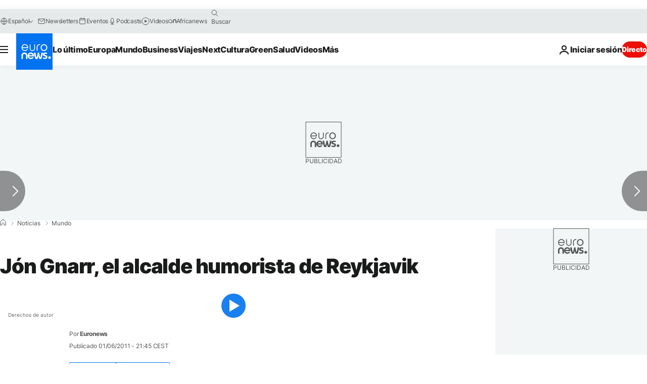

--- FILE ---
content_type: application/javascript
request_url: https://ml314.com/utsync.ashx?pub=&adv=&et=0&eid=84280&ct=js&pi=&fp=&clid=&if=0&ps=&cl=&mlt=&data=&&cp=https%3A%2F%2Fes.euronews.com%2F2011%2F06%2F01%2Fjon-gnarr-el-alcalde-humorista-de-reykjavik&pv=1769079727642_d56gf36ex&bl=en-us@posix&cb=1633488&return=&ht=&d=&dc=&si=1769079727642_d56gf36ex&cid=&s=1280x720&rp=&v=2.8.0.252
body_size: 706
content:
_ml.setFPI('3658483563780112471');_ml.syncCallback({"es":true,"ds":true});_ml.processTag({ url: 'https://dpm.demdex.net/ibs:dpid=22052&dpuuid=3658483563780112471&redir=', type: 'img' });
_ml.processTag({ url: 'https://idsync.rlcdn.com/395886.gif?partner_uid=3658483563780112471', type: 'img' });
_ml.processTag({ url: 'https://match.adsrvr.org/track/cmf/generic?ttd_pid=d0tro1j&ttd_tpi=1', type: 'img' });
_ml.processTag({ url: 'https://ib.adnxs.com/getuid?https://ml314.com/csync.ashx%3Ffp=$UID%26person_id=3658483563780112471%26eid=2', type: 'img' });
